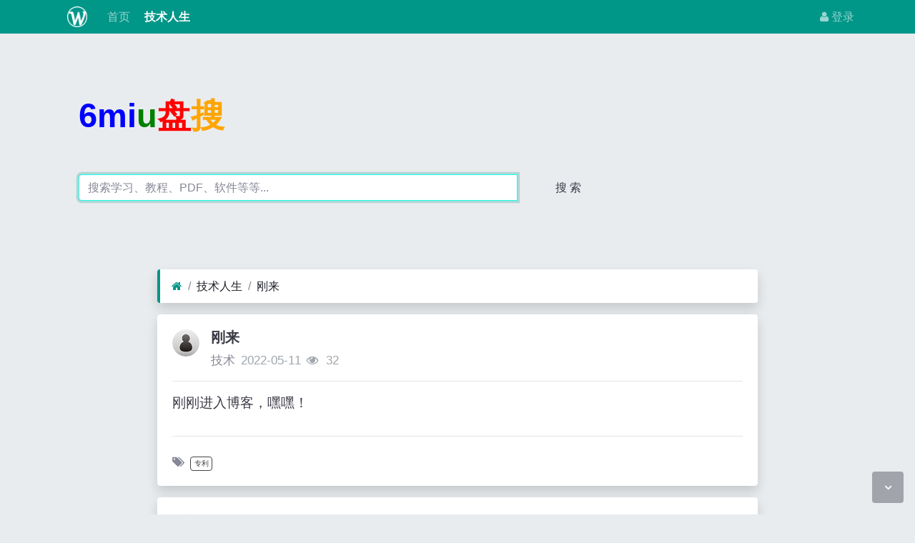

--- FILE ---
content_type: text/html; charset=utf-8
request_url: https://www.google.com/recaptcha/api2/aframe
body_size: 267
content:
<!DOCTYPE HTML><html><head><meta http-equiv="content-type" content="text/html; charset=UTF-8"></head><body><script nonce="blF6Gmxy98eBFE6jrOhCPg">/** Anti-fraud and anti-abuse applications only. See google.com/recaptcha */ try{var clients={'sodar':'https://pagead2.googlesyndication.com/pagead/sodar?'};window.addEventListener("message",function(a){try{if(a.source===window.parent){var b=JSON.parse(a.data);var c=clients[b['id']];if(c){var d=document.createElement('img');d.src=c+b['params']+'&rc='+(localStorage.getItem("rc::a")?sessionStorage.getItem("rc::b"):"");window.document.body.appendChild(d);sessionStorage.setItem("rc::e",parseInt(sessionStorage.getItem("rc::e")||0)+1);localStorage.setItem("rc::h",'1768743700587');}}}catch(b){}});window.parent.postMessage("_grecaptcha_ready", "*");}catch(b){}</script></body></html>